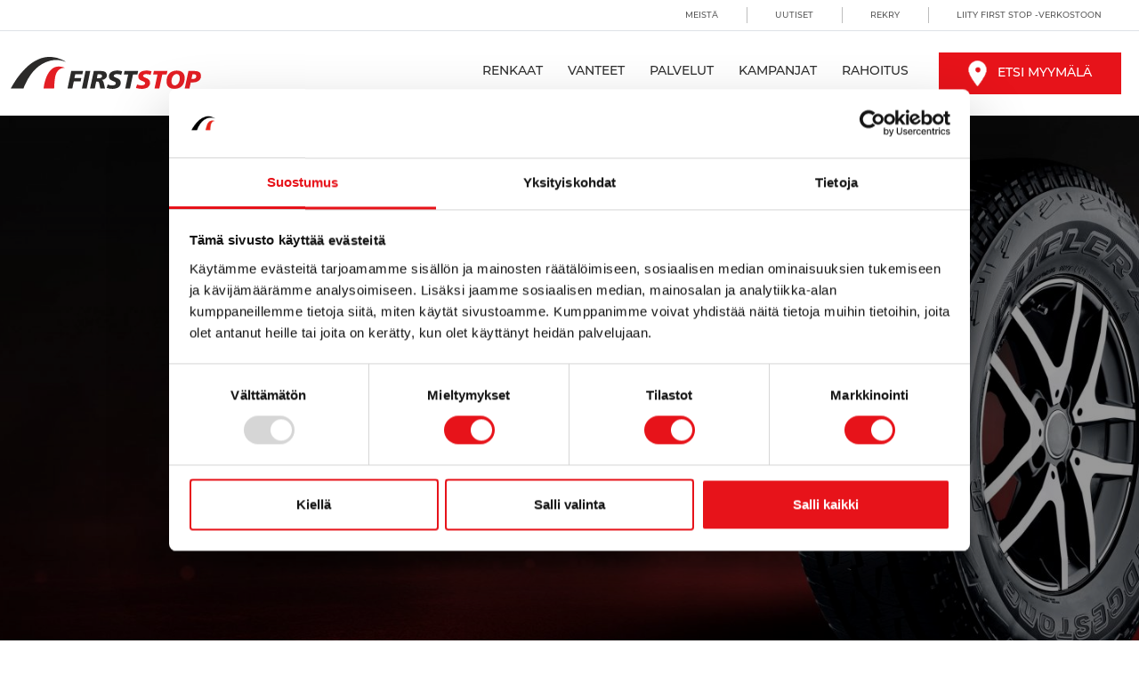

--- FILE ---
content_type: text/html; charset=utf-8
request_url: https://www.firststop.fi/renkaiden-merkit/bridgestone/dueler-at-001
body_size: 9382
content:



<!DOCTYPE html>
<html lang="fi">

<head>

    <link runat="server" rel="icon" href="/favicon.ico" type="image/x-icon">

    
    

<link rel="canonical" href="https://www.firststop.fi/renkaiden-merkit/bridgestone/dueler-at-001" />


        <!-- Google Tag Manager -->
        <script>
(function(w,d,s,l,i){w[l]=w[l]||[];w[l].push({'gtm.start':
        new Date().getTime(),event:'gtm.js'});var f=d.getElementsByTagName(s)[0],
      j=d.createElement(s),dl=l!='dataLayer'?'&l='+l:'';j.async=true;j.src=
      'https://www.googletagmanager.com/gtm.js?id='+i+dl;f.parentNode.insertBefore(j,f);
    })(window,document,'script','dataLayer','GTM-5L8NTLS');</script>
        <!-- End Google Tag Manager -->
    <!-- Google Tag Manager (Silkmoth) -->
    <script>
    (function (w, d, s, l, i) {
            w[l] = w[l] || []; w[l].push({
                'gtm.start':
                    new Date().getTime(), event: 'gtm.js'
            }); var f = d.getElementsByTagName(s)[0],
                j = d.createElement(s), dl = l != 'dataLayer' ? '&l=' + l : ''; j.async = true; j.src =
                    'https://www.googletagmanager.com/gtm.js?id=' + i + dl; f.parentNode.insertBefore(j, f);
        })(window, document, 'script', 'dataLayer', 'GTM-MTD64JQQ');</script>
    <!-- End Google Tag Manager (Silkmoth) -->

    <!-- Facebook Pixel Code -->
    <script>
        !function (f, b, e, v, n, t, s) {
            if (f.fbq) return; n = f.fbq = function () {
                n.callMethod ?
                    n.callMethod.apply(n, arguments) : n.queue.push(arguments)
            };
            if (!f._fbq) f._fbq = n; n.push = n; n.loaded = !0; n.version = '2.0';
            n.queue = []; t = b.createElement(e); t.async = !0;
            t.src = v; s = b.getElementsByTagName(e)[0];
            s.parentNode.insertBefore(t, s)
        }(window, document, 'script',
            'https://connect.facebook.net/en_US/fbevents.js');
        fbq('init', '660362357943920');
        fbq('track', 'PageView');
    </script>
    <noscript>
        <img height="1" width="1" src="https://www.facebook.com/tr?id=660362357943920&ev=PageView&noscript=1" />
    </noscript>
    <!-- End Facebook Pixel Code -->

    

    <meta charset="utf-8">
    <meta name="viewport" content="width=device-width, initial-scale=1, shrink-to-fit=no">
    <meta name="google-site-verification" content="Gf4AK0FE_zL3blQdR0tcH6pcW4F5QDr3qibtPWRt1O4" />

    

        <title>Bridgestone Dueler AT 001 | First Stop</title>
        <meta property="og:title" content="Bridgestone Dueler AT 001 | First Stop">
            <meta name="description" content="Dueler AT 001 Erinomainen ajettava niin maantiell&#228; kuin maastossa sek&#228; haastavissa olosuhteissa." />
        <meta property="og:description" content="Dueler AT 001 Erinomainen ajettava niin maantiell&#228; kuin maastossa sek&#228; haastavissa olosuhteissa.">

    <style>
            @font-face {
                font-family: 'Montserrat';
                src: url('//firststopassets.silkmoth.com/fonts/Montserrat-Bold.ttf') format('truetype');
                font-weight: 700;
                font-style: normal;
                font-display: swap;
            }

            @font-face {
                font-family: 'Montserrat';
                src: url('//firststopassets.silkmoth.com/fonts/Montserrat-Medium.ttf') format('truetype');
                font-weight: 500;
                font-style: normal;
                font-display: swap;
            }

            @font-face {
                font-family: 'Montserrat';
                src: url('//firststopassets.silkmoth.com/fonts/Montserrat-Regular.ttf') format('truetype');
                font-weight: 400;
                font-style: normal;
                font-display: swap;
            }
    </style>

    <link href="https://cdn.jsdelivr.net/npm/bootstrap@5.0.0-beta2/dist/css/bootstrap.min.css" rel="stylesheet" integrity="sha384-BmbxuPwQa2lc/FVzBcNJ7UAyJxM6wuqIj61tLrc4wSX0szH/Ev+nYRRuWlolflfl" crossorigin="anonymous">

    <link href="https://firststopassets.silkmoth.com/css/fs-stylesheet.css" type="text/css" rel="stylesheet"/><link href="/DependencyHandler.axd?s=L3N0eWxlcy9zdHlsZXNoZWV0LmNzczs&amp;t=Css&amp;cdv=2025457315" type="text/css" rel="stylesheet"/>

    <script src="https://kit.fontawesome.com/90e80c571c.js" crossorigin="anonymous"></script>

        <!-- Start of Sleeknote signup and lead generation tool - www.sleeknote.com -->
        <script id="sleeknoteScript" type="text/javascript">
            (function () {
                var sleeknoteScriptTag = document.createElement("script");
                sleeknoteScriptTag.type = "text/javascript";
                sleeknoteScriptTag.charset = "utf-8";
                sleeknoteScriptTag.src = ("//sleeknotecustomerscripts.sleeknote.com/93849.js");
                var s = document.getElementById("sleeknoteScript");
                s.parentNode.insertBefore(sleeknoteScriptTag, s);
            })();
        </script>
        <!-- End of Sleeknote signup and lead generation tool - www.sleeknote.com -->

</head>

<body>

        <!-- Google Tag Manager (noscript) -->
        <noscript><iframe src="https://www.googletagmanager.com/ns.html?id=GTM-5L8NTLS" height="0" width="0" style="display:none;visibility:hidden"></iframe></noscript>
        <!-- End Google Tag Manager (noscript) -->
    <!-- Google Tag Manager (noscript) (Silkmoth) -->
    <noscript>
        <iframe src="https://www.googletagmanager.com/ns.html?id=GTM-MTD64JQQ"
                height="0" width="0" style="display:none;visibility:hidden"></iframe>
    </noscript>
    <!-- End Google Tag Manager (noscript) (Silkmoth) -->

    <header class="text-uppercase">
        <div class="upper border-bottom d-none d-lg-block">
    <div class="container">
        <div class="d-flex justify-content-end">
            <nav class="nav-upper">
                <ul class="list-inline mb-0">
                    <li class="list-inline-item"><a href="/meista">Meistä</a></li>
                    <li class="list-inline-item"><a href="/uutiset">Uutiset</a></li>
                    <li class="list-inline-item"><a href="/rekry">Rekry</a></li>
                    <li class="list-inline-item"><a href="/liity-first-stop-verkostoon">Liity First Stop -verkostoon</a></li>
                </ul>
            </nav>
        </div>
    </div>
</div>

        <div class="container">
            

<div class="lower pt-lg-4 pb-lg-0 pt-4 pb-4 d-block d-lg-flex justify-content-between align-items-center">
    <div class="pb-lg-4">
        <a href="/">
            <img src="//firststopassets.silkmoth.com/images/logo.svg" alt="First Stop logo" class="img-fluid logo" width="214" height="36">
        </a>
    </div>

    <nav class="nav-lower navbar-expand-lg">
        <button class="navbar-toggler" type="button" data-bs-toggle="collapse" data-bs-target="#nav-lower" aria-controls="nav-lower" aria-expanded="false" aria-label="Toggle navigation">
            <i class="fal fa-bars"></i>
        </button>

        <div class="collapse navbar-collapse" id="nav-lower">
            <ul class="navbar-nav list-inline mb-0">
                <li class="list-inline-item d-lg-none d-inline-block"><a href="/myymalat" class="btn btn-primary ms-3">Etsi myymälä</a></li>
                <li class="list-inline-item dropdown pb-lg-4">
                    <a rel="nofollow" class="nav-dropdown dropdown-toggle" href="#" id="navbarDropdownMenuLinkTyres" role="button" data-bs-toggle="dropdown" aria-expanded="false">
                        Renkaat
                    </a>
                    <ul class="dropdown-menu dropdown-menu-lg list-hover dropdown-menu-fw text-none ptm-0" aria-labelledby="navbarDropdownMenuLinkTyres">
                        <li class="px-3 flex-nav">
                            <div class="nav-title">Renkaat</div>
                            <ul class="tyre-list">
                                <li class="nav-text"><a href="/kesarenkaat" class="nav-dropdown-link p-0">Kesärenkaat</a></li>
                                <li class="nav-text"><a href="/talvirenkaat" class="nav-dropdown-link p-0">Talvirenkaat</a></li>
                                <li class="nav-text"><a href="/raskaat-renkaat" class="nav-dropdown-link p-0">Raskaat renkaat</a></li>
                            </ul>
                        </li>
                        <li class="px-3 flex-nav">
                            <div class="nav-title"><a href="/renkaiden-merkit" class="nav-title nav-dropdown-link p-0">Renkaiden merkit</a></div>
                            <ul class="brands-list">
                                <li class="nav-text"><a href="/renkaiden-merkit/bridgestone" class="nav-dropdown-link p-0">Bridgestone</a></li>
                                <li class="nav-text"><a href="/renkaiden-merkit/firestone" class="nav-dropdown-link p-0">Firestone</a></li>
                                <li class="nav-text"><a href="/renkaiden-merkit/nokian-tyres" class="nav-dropdown-link p-0">Nokian</a></li>
                                <li class="nav-text"><a href="/renkaiden-merkit/laufenn" class="nav-dropdown-link p-0">Laufenn</a></li>
                                <li class="nav-text"><a href="/renkaiden-merkit/hankook" class="nav-dropdown-link p-0">Hankook</a></li>
                                <li class="nav-text"><a href="/renkaiden-merkit/falken-tyres" class="nav-dropdown-link p-0">Falken</a></li>
                                <li class="nav-text"><a href="/renkaiden-merkit/triangle" class="nav-dropdown-link p-0">Triangle</a></li>
                                <li class="nav-text"><a href="/renkaiden-merkit/bandag" class="nav-dropdown-link p-0">Bandag</a></li>
                            </ul>
                        </li>
                    </ul>
                </li>
                <li class="list-inline-item pb-lg-4"><a href="/vanteet" class="">Vanteet</a></li>
                <li class="list-inline-item dropdown pb-lg-4">
                    <a rel="nofollow" class="nav-dropdown dropdown-toggle" href="#" id="navbarDropdownMenuLinkServices" role="button" data-bs-toggle="dropdown" aria-expanded="false">
                        Palvelut
                    </a>
                    <ul class="dropdown-menu dropdown-menu-lg list-hover dropdown-menu-fw text-none ptm-0" aria-labelledby="navbarDropdownMenuLinkServices">
                        <li class="px-3 flex-nav">
                            <div class="nav-title"><a href="/rengaspalvelut" class="nav-title nav-dropdown-link p-0">Rengaspalvelut</a></div>
                            <ul class="service-list p-0">
                                <li class="nav-text"><a href="/rengaspalvelut/tpms" class="nav-dropdown-link p-0">TPMS</a></li>
                                <li class="nav-text"><a href="/rengaspalvelut/raskas-kalusto" class="nav-dropdown-link p-0">Raskas kalusto</a></li>
                                <li class="nav-text"><a href="/rengaspalvelut/rengashotelli" class="nav-dropdown-link p-0">Rengashotelli</a></li>
                                <li class="nav-text"><a href="/rengaspalvelut/renkaanvaihto" class="nav-dropdown-link p-0">Renkaanvaihto</a></li>
                                <li class="nav-text"><a href="/rengaspalvelut/renkaiden-tasapainotus" class="nav-dropdown-link p-0">Renkaiden tasapainotus</a></li>
                                <li class="nav-text"><a href="/rengaspalvelut/ilmanpaineet" class="nav-dropdown-link p-0">Ilmanpaineet</a></li>
                                <li class="nav-text"><a href="/rengaspalvelut/agri-ja-tyokoneet" class="nav-dropdown-link p-0">Agri ja työkoneet</a></li>
                                <li class="nav-text"><a href="/rengaspalvelut/vanne-ja-rengaspesu" class="nav-dropdown-link p-0">Vanne- ja rengaspesu</a></li>
                                <li class="nav-text"><a href="/rengaspalvelut/renkaiden-asennus-vanteelle" class="nav-dropdown-link p-0">Renkaiden asennus vanteelle</a></li>
                                <li class="nav-text"><a href="/rengaspalvelut/renkaan-suuntaus-aurauskulmien-saato" class="nav-dropdown-link p-0">Renkaan suuntaus / aurauskulmien säätö</a></li>
                                <li class="nav-text"><a href="/rengaspalvelut/renkaan-paikkaus" class="nav-dropdown-link p-0">Renkaan paikkaus</a></li>
                            </ul>
                        </li>
                        <li class="px-3 flex-nav">
                            <div class="nav-title"><a href="/huoltopalvelut" class="nav-title nav-dropdown-link p-0">Huoltopalvelut</a></div>
                            <ul class="service-list p-0">
                                <li class="nav-text"><a href="/huoltopalvelut/ilmastointijarjestelman-korjaus" class="nav-dropdown-link p-0">Ilmastointijärjestelmän korjaus</a></li>
                                <li class="nav-text"><a href="/huoltopalvelut/rahoitus" class="nav-dropdown-link p-0">Rahoitus</a></li>
                                <li class="nav-text"><a href="/huoltopalvelut/huoltosuunnitelma" class="nav-dropdown-link p-0">Huoltosuunnitelma</a></li>
                                <li class="nav-text"><a href="/huoltopalvelut/ilmastointi" class="nav-dropdown-link p-0">Ilmastointi</a></li>
                                <li class="nav-text"><a href="/huoltopalvelut/elektroniikan-diagnostiikka" class="nav-dropdown-link p-0">Elektroniikan diagnostiikka</a></li>
                                <li class="nav-text"><a href="/huoltopalvelut/jakohihnan-vaihto" class="nav-dropdown-link p-0">Jakohihnan vaihto</a></li>
                                <li class="nav-text"><a href="/huoltopalvelut/tuulilasin-pyyhkijansulat" class="nav-dropdown-link p-0">Tuulilasin pyyhkijänsulat</a></li>
                                <li class="nav-text"><a href="/huoltopalvelut/jarrupalat" class="nav-dropdown-link p-0">Jarrupalat</a></li>
                                <li class="nav-text"><a href="/huoltopalvelut/iskunvaimentimet" class="nav-dropdown-link p-0">Iskunvaimentimet</a></li>
                                <li class="nav-text"><a href="/huoltopalvelut/adblue" class="nav-dropdown-link p-0">AdBlue</a></li>
                                <li class="nav-text"><a href="/huoltopalvelut/akku" class="nav-dropdown-link p-0">Akku</a></li>
                                <li class="nav-text"><a href="/huoltopalvelut/sahkolataus" class="nav-dropdown-link p-0">Sähkölataus</a></li>
                                <li class="nav-text"><a href="/huoltopalvelut/jaahdytysneste" class="nav-dropdown-link p-0">Jäähdytysneste</a></li>
                                <li class="nav-text"><a href="/huoltopalvelut/pakoputkisto" class="nav-dropdown-link p-0">Pakoputkisto</a></li>
                                <li class="nav-text"><a href="/huoltopalvelut/ajovalojen-puhdistaminen" class="nav-dropdown-link p-0">Ajovalojen puhdistaminen</a></li>
                                <li class="nav-text"><a href="/huoltopalvelut/tuulilasin-vaihto" class="nav-dropdown-link p-0">Tuulilasin vaihto</a></li>
                                <li class="nav-text"><a href="/huoltopalvelut/autohuolto" class="nav-dropdown-link p-0">Autohuolto</a></li>
                                <li class="nav-text"><a href="/huoltopalvelut/moottorihuolto" class="nav-dropdown-link p-0">Moottorihuolto</a></li>
                                <li class="nav-text"><a href="/huoltopalvelut/katsastushuolto" class="nav-dropdown-link p-0">Katsastushuolto</a></li>
                                <li class="nav-text"><a href="/huoltopalvelut/huoltotarkistus" class="nav-dropdown-link p-0">Huoltotarkistus</a></li>
                                <li class="nav-text"><a href="/huoltopalvelut/oljynvaihto" class="nav-dropdown-link p-0">Öljynvaihto</a></li>
                                <li class="nav-text"><a href="/huoltopalvelut/nelipyorasuuntaus" class="nav-dropdown-link p-0">Nelipyöräsuuntaus</a></li>
                            </ul>
                        </li>
                    </ul>
                </li>
                <li class="list-inline-item pb-lg-4"><a href="/kampanjat" class="">Kampanjat</a></li>
                <li class="list-inline-item pb-lg-4"><a href="/rahoitus" class="">Rahoitus</a></li>
                <li class="list-inline-item d-lg-inline-block d-none pb-lg-4">
                    <a href="/myymalat" class="btn btn-primary ms-3">
                        <picture class=me-2>
    <source type="image/webp" srcset="//firststopassets.silkmoth.com/Images/icon-mappoint-white.webp?mode=pad&amp;width=21&amp;height=29&amp;format=webp" />
    <img  class="img-fluid" src="//firststopassets.silkmoth.com/Images/icon-mappoint-white.png?mode=pad&amp;width=21&amp;height=29" width="21" height="29" alt="Etsi myym&#228;l&#228;si"  />
</picture>
                        Etsi myymälä
                    </a>
                </li>
                <li class="list-inline-item d-lg-none"><a href="/meista" class="">Meistä</a></li>
                <li class="list-inline-item d-lg-none"><a href="/uutiset" class="">Uutiset</a></li>
                <li class="list-inline-item d-lg-none"><a href="/rekry" class="">Rekry</a></li>
                <li class="list-inline-item d-lg-none"><a href="/liity-first-stop-verkostoon" class="">Liity First Stop -verkostoon</a></li>
            </ul>
        </div>
    </nav>
</div>
        </div>
    </header>

    <main>
        




<section class="pb-5">
        <div class="hero-section-3 header-section overlay" style="background-image: url('/media/g0aaujuy/bridgestone-dueler-at-001-bg.jpg?anchor=center&amp;mode=crop&amp;rnd=133390923571770000')">
            <div class="media-wrapper-3 d-flex align-items-center justify-content-center alt">

                    <div class="d-inline-block">
                        <h1 class="d-block text-center hero-title hero-title-alt mb-0">
                            Bridgestone Dueler AT 001
                        </h1>
                    </div>
            </div>
        </div>
</section>

<section class="content">
    <div class="container container-sml">
        
    <div class="umb-grid">
                <div class="grid-section">
    <div >
            <div class="container">
        <div class="row clearfix">
            <div class="col-md-12 column">
                <div >
                            
    
<h2 style="text-align: left;">Dueler AT 001</h2>
<p>Erinomainen ajettava niin maantiellä kuin maastossa sekä haastavissa olosuhteissa.</p>


                </div>
            </div>        </div>
            </div>
    </div>
    <div class="pt-5">
            <div class="container">
        <div class="row clearfix">
            <div class="col-md-6 column">
                <div class="order-lg-1 order-2">
                            
    
<h2 style="text-align: left;">Suorituskykyä, johon voit luottaa</h2>
<p>Bridgestonen Dueler 4×4- ja SUV-valikoimien renkailla sinä valitset oman tiesi. Renkaat on kehitetty toimimaan luotettavasti vaativissa olosuhteissa ja hankalissa maastoissa. Silti ne ovat ajomukavuudeltaan miellyttävät myös maantiellä.</p>


                </div>
            </div>            <div class="col-md-6 column">
                <div class="order-lg-2 order-1">
                            
    
    <img class="img-fluid" src="/media/pb2naq1a/bridgestone-dueler-at-001.png" alt="Bridgestone Dueler AT 001 Image">


                </div>
            </div>        </div>
            </div>
    </div>
    <div class="pt-5">
            <div class="container">
        <div class="row clearfix">
            <div class="col-md-6 column">
                <div >
                            
    
    <img class="img-fluid" src="/media/eyudecua/bridgestone-dueler-at-001-image-2.png" alt="Bridgestone Dueler AT 001 Image 2">


                </div>
            </div>            <div class="col-md-6 column">
                <div >
                            
    
<p>Renkaat toimivat hyvin kaikilla alustoilla. Uuden pintakuvion ansiosta pito on jopa parempi kuin aiemmissa vastaavissa rengasmalleissa, samoin kuin jarrutusominaisuudet lumella ja mudassa.</p>
<p>Kulutuspinnan kumiseos, pintakuvion palojen muotoilu, uritus ja rivat sekä renkaan vahvikemateriaalit on suunniteltu kaikkiin olosuhteisiin. Siksi Bridgestonen Dueler 4×4- ja SUV-valikoimien rankaat ovat ensiluokkaiset ajettavat niin maastossa kuin maantiellä.</p>


                </div>
            </div>        </div>
            </div>
    </div>
    <div class="pt-5">
            <div class="container">
        <div class="row clearfix">
            <div class="col-md-6 column">
                <div class="order-lg-1 order-2">
                            
    
<p>Sinun ei tarvitse tehdä kompromisseja, vaan voit ajaa kaikissa sääolosuhteissa ja pitkin niitä reittejä, joita haluat.</p>


                </div>
            </div>            <div class="col-md-6 column">
                <div class="order-lg-2 order-1">
                            
    
    <img class="img-fluid" src="/media/g4lk213y/bridgestone-dueler-at-001-image-3.png" alt="Bridgestone Dueler AT 001 Image 3">


                </div>
            </div>        </div>
            </div>
    </div>
                </div>
    </div>




        <div class="pt-4 text-center">
            <h3><strong>Vieraile lähimmässä First Stop Shopissasi saadaksesi ammattiapua napsauttamalla alla olevaa linkkiä:</strong></h3>
            <div><a href="/myymalat" class="btn btn-primary text-uppercase">Etsi myymäläsi</a></div>
        </div>
    </div>
</section>



        <section class="pt-5">
            <ul class="list-inline social-list d-flex justify-content-center">
                <li class="list-inline-item">
                    <a rel="nofollow" href="https://www.facebook.com/FirstStopSuomi" target="_blank" class="text-white"><i class="fab fa-facebook-f" aria-hidden="true"></i></a>
                </li>

                <li class="list-inline-item">
                    <a rel="nofollow" href="https://www.instagram.com/firststopsuomi/" target="_blank" class="text-white"><i class="fab fa-instagram" aria-hidden="true"></i></a>
                </li>
            </ul>

            <section class="pb-lg-0 pb-5">
                <div id="back-to-top">
                    <a rel="nofollow" class="top-btn">
                        Takaisin alkuun <i class="fal fa-long-arrow-up ms-1 color-primary"></i>
                    </a>
                </div>
            </section>
        </section>

    </main>

    <footer class="py-5">
    <div class="container container-sml">
        <div class="layout-footer">
            <div class="row">
                <div class="col-lg-4 col-12">
                    <svg id="logo-footer" class="mb-5" xmlns="http://www.w3.org/2000/svg" viewBox="0 0 150.08 25.28" width="235" height="40"><title>First Stop</title><g><path class="primary" d="M25.89,25H34.2c.11-3,.41-8.65,1.35-11.19,1.05-2.82,3-4.82,6-5.14.55-.06,1.08,0,1.55,0-.19,0-1.23-.43-1.59-.53a11,11,0,0,0-5.88-.29C29.25,9.49,26.45,19,25.89,25Z"></path><path class="primary" d="M130.28,10.81c-4.37.34-6.75,2.89-7.29,7.11-.62,5,2,7.59,6.91,7.25,4.31-.29,6.74-3,7.25-7.13C137.75,13.16,135.13,10.43,130.28,10.81Zm3.07,6.78c-.25,2.19-1.27,4.15-3,4.69-2.54.79-3.82-1.19-3.49-3.93.25-2.18,1.3-4.13,3.05-4.67C132.61,12.86,133.62,15.19,133.34,17.6ZM137.23,25h3.72L142,20.16c2.2,0,4.13,0,5.77-1a4.8,4.8,0,0,0,2.29-4.45c-.05-2.15-1.33-3.09-3.28-3.45a49.28,49.28,0,0,0-6.58-.19Zm6.12-11.29c1.73-.11,3.44,0,2.93,2.17-.36,1.52-2,1.59-3.71,1.58Zm-43.69,8-.9,2.83c2.67.64,4.82,1.08,7.63.26a4.41,4.41,0,0,0,3.4-5.26c-.52-2.66-3.71-2.83-4.92-3.85a1,1,0,0,1-.19-1.46,2.43,2.43,0,0,1,1.62-.62,8.63,8.63,0,0,1,3.94.59l.88-2.8c-2.46-.92-8.28-1.31-10,1.92a4.38,4.38,0,0,0-.19,3.64c1.06,2.15,4.86,2,5.07,3.69.25,2-3.2,1.92-4.69,1.61A10.94,10.94,0,0,1,99.66,21.74Zm12.67-7.91,3.45,0L113.41,25h3.76l2.4-11.18H123l.63-2.76H112.91Z"></path><path class="secondary" d="M62.51,25h3.76c.37-1.84.76-3.68,1.09-5.53,1.95,0,2.11-.07,2.49,1.72.25,1.18.57,2.61.76,3.8h3.74c-.19-1.19-.58-2.58-.86-3.78a5.85,5.85,0,0,0-.93-2.52c-.31-.34-.38-.28-.74-.53a4.47,4.47,0,0,0,3.52-1.83A3.75,3.75,0,0,0,75,12.26c-1-1-2.46-1.11-4.17-1.15-1.31,0-5.3-.08-5.3-.08Zm6-11.3c1.51,0,3.94-.27,3.42,1.84-.36,1.47-2.46,1.28-4,1.29Zm8,8-.9,2.83c2.67.64,4.82,1.08,7.63.26,2.14-.63,4-2.41,3.41-5.26-.52-2.66-3.71-2.83-4.92-3.85a1,1,0,0,1-.19-1.46,2.43,2.43,0,0,1,1.61-.62,8.65,8.65,0,0,1,3.94.59l.88-2.8c-2.46-.92-8.29-1.31-10,1.92A4.38,4.38,0,0,0,77.8,17c1.06,2.15,4.86,2,5.07,3.69.25,2-3.2,1.92-4.69,1.61A10.69,10.69,0,0,1,76.53,21.74ZM44.75,25h3.79c.15-.92.38-1.93.58-2.86l.6-2.75h5.38l.53-2.65H50.18l.68-3,5.63-.07.56-2.6H47.69ZM89.2,13.83l3.45,0L90.29,25h3.76l2.4-11.18H99.9l.63-2.76H89.78ZM56.08,25l3.78,0,2.88-14H59Z"></path><path class="secondary" d="M0,25H9.93c.32-.6.72-1.86,1-2.54a45.88,45.88,0,0,1,5.24-9.11A36.34,36.34,0,0,1,19.06,10,25.77,25.77,0,0,1,31,3a19.94,19.94,0,0,1,9.53,0c1,.26,2,.75,3,1a15.23,15.23,0,0,0-3.09-1.81A22.77,22.77,0,0,0,29.24,0c-7,.42-13.5,4.71-17.88,9.25L8.12,12.78c-1,1.19-3.07,3.87-3.89,5.15-1,1.57-1.59,2.36-2.65,4.18A23.81,23.81,0,0,0,0,25Z"></path></g></svg>
                </div>

                <div class="col-lg-4 col-6">
                    <h4 class="footer-title">Palvelut</h4>
                    <ul class="list-unstyled p-0">
                        <li class="footer-text"><a class="footer-text" href="/rengaspalvelut">Rengaspalvelut</a></li>
                        <li class="footer-text"><a class="footer-text" href="/huoltopalvelut">Huoltopalvelut</a></li>
                    </ul>
                </div>

                <div class="col-lg-4 col-6">
                    <h4 class="footer-title">Hyödyllistä tietoa</h4>
                    <ul class="list-unstyled">
                        <li class="footer-text"><a class="footer-text" href="/meista">Meistä</a></li>
                        <li class="footer-text"><a class="footer-text" href="/uutiset">Uutiset</a></li>
                        <li class="footer-text"><a class="footer-text" href="/rekry">Rekry</a></li>
                        <li class="footer-text"><a class="footer-text" href="/liity-first-stop-verkostoon">Liity First Stop -verkostoon</a></li>
                        <li class="footer-text"><a rel="nofollow" class="footer-text" href="https://admin.tyresonmywebsite.co.uk" target="_blank">First Stop Partner Login</a></li>
                    </ul>
                </div>

            </div>
        </div>
    </div>
</footer>

<div class="legal py-4">
    <div class="container container-sml">
        <div class="d-flex align-items-center justify-content-between">
            <span>&copy;2026 Copyright FirstStop Europe NV</span>

            <ul class="list-inline mb-0">
                <li class="list-inline-item">
                    <a href="/rekisteri-ja-tietosuojaseloste">Rekisteri- ja tietosuojaseloste</a>
                </li>

                <li class="list-inline-item">
                    <a href="/evasteasetukset">Hallitse evästeasetuksia</a>
                </li>

                <li class="list-inline-item">
                    <a href="/henkilotietojen-kasittelykaytanto">Henkilötietojen käsittelykäytäntö</a>
                </li>
            </ul>
        </div>
    </div>
</div>

    <script src="https://cdn.jsdelivr.net/npm/bootstrap@5.0.0-beta2/dist/js/bootstrap.bundle.min.js" integrity="sha384-b5kHyXgcpbZJO/tY9Ul7kGkf1S0CWuKcCD38l8YkeH8z8QjE0GmW1gYU5S9FOnJ0" crossorigin="anonymous"></script>

    <script src="https://firststopassets.silkmoth.com/Scripts/jquery-3.5.1.min.js" type="text/javascript"></script><script src="https://firststopassets.silkmoth.com/Scripts/functions.js" type="text/javascript"></script><script src="/DependencyHandler.axd?s=L1NjcmlwdHMvZHJvcGRvd24tdG9nZ2xlLmpzOw&amp;t=Javascript&amp;cdv=2025457315" type="text/javascript"></script>

    
    <script type="application/ld+json"> {
"@context": "http://schema.org",
"@type": "Organization",
"name": "First Stop",
"url": "https://www.firststop.fi",
"legalName": "First Stop EUROPE NV",
"telephone": "020 793 6212",
"email": "contact.fi@firststop.eu",
"sameAs": [ "https://www.facebook.com/FirstStopSuomi","https://www.instagram.com/firststopsuomi/"]
,
"address": { 
"@type": "PostalAddress",
"streetAddress":  "First Stop FI, Valokaari 8, 00750, Helsinki",
"addressLocality": "Helsinki",
"addressRegion": "Helsinki",
"postalCode": "00750",
"addressCountry":"FI"
}
,
"logo": { 
"@type": "ImageObject",
"url": "https://firststopassets.silkmoth.com/Images/itemprop-logo.jpg"
}
,
"brand": 
{
"@type": "Brand",
"name": "Dueler AT 001"
}

} </script>



        <script type="text/javascript">
            (function (e, t, o, n, p, r, i) { e.visitorGlobalObjectAlias = n; e[e.visitorGlobalObjectAlias] = e[e.visitorGlobalObjectAlias] || function () { (e[e.visitorGlobalObjectAlias].q = e[e.visitorGlobalObjectAlias].q || []).push(arguments) }; e[e.visitorGlobalObjectAlias].l = (new Date).getTime(); r = t.createElement("script"); r.src = o; r.async = true; i = t.getElementsByTagName("script")[0]; i.parentNode.insertBefore(r, i) })(window, document, "https://diffuser-cdn.app-us1.com/diffuser/diffuser.js", "vgo");
            vgo('setAccount', '226266113');
            vgo('setTrackByDefault', true);
            vgo('process');
        </script>

</body>

</html>

--- FILE ---
content_type: text/css
request_url: https://www.firststop.fi/DependencyHandler.axd?s=L3N0eWxlcy9zdHlsZXNoZWV0LmNzczs&t=Css&cdv=2025457315
body_size: 1236
content:

.form-switch{padding-left:0 !important;}.form-check .form-check-input{float:none;margin-left:0;background-image:url("data:image/svg+xml,%3csvg xmlns='http://www.w3.org/2000/svg' viewBox='-4 -4 8 8'%3e%3ccircle r='3' fill='%23fff'/%3e%3c/svg%3e");}.form-switch .form-check-input:focus{background-image:url("data:image/svg+xml,%3csvg xmlns='http://www.w3.org/2000/svg' viewBox='-4 -4 8 8'%3e%3ccircle r='3' fill='%23fff'/%3e%3c/svg%3e");}.form-check-input:focus{border-color:#ffffff;outline:0;box-shadow:0;}.form-check-input{background-color:#ed1c24;}.form-check-input:checked{background-color:#ed1c24;border-color:#ed1c24;}.text-left{text-align:left !important;}.form-group{margin-bottom:1rem;}a:not([href]){color:inherit;text-decoration:none;}.list-hover{flex-wrap:wrap;margin:0 -12px;}.list-hover.show{display:flex;}.flex-nav{flex-basis:50%;}@media (max-width:500px){.nav-title{padding-top:18px !important;}}@media (max-width:500px){.flex-nav{flex-basis:100%;}}.nav-title{font-size:14px !important;font-weight:700 !important;padding-bottom:18px !important;}.nav-text{font-size:14px !important;font-weight:400 !important;margin:5px 0;}.nav-dropdown-link:hover{color:#ed1c24;border-bottom:0px solid #ffffff;}.text-none{text-transform:none;}.dropdown-menu.dropdown-menu-lg{min-width:50rem;border-top:thick solid #ed1c24;border-left:solid 1px #ccc;border-right:solid 1px #ccc;border-bottom:solid 1px #ccc;}.nav-lower ul li .nav-dropdown::after{display:block;background-color:#ffffff !important;width:100%;height:0px !important;position:absolute;bottom:0;left:0;right:0;transition:all .0s ease-out;transform:translateY(0%);}@media (max-width:500px){.dropdown-menu.dropdown-menu-lg{border-top:none;border-bottom:none;border-left:none;border-right:none;}}@media (max-width:500px){.ptm-0{padding-top:0px !important;}}.dropdown-menu{border:none;padding:2rem;opacity:0;}.dropdown-menu.show{opacity:1;}.dropdown-menu-fw{left:0;right:0;}.dropdown{position:static !important;}.dropdown-toggle{position:static !important;}.dropdown-toggle::after{color:#ffffff;}.brands-list{columns:2;list-style-type:none;padding-left:0;padding-top:0 !important;}.service-list{columns:2;list-style-type:none;}.tyre-list{list-style-type:none;padding-left:0;padding-top:0 !important;}@media (max-width:991px){.navbar-nav .dropdown-menu.show{position:static !important;transform:none !important;}}@media (min-width:992px){.navbar-nav.dropdown-menu{-webkit-transition:all .2s ease-in-out;transition:all .2s ease-in-out;transition-property:opacity,transform,-webkit-transform;transform:translate3d(-50%,0px,0px);}.navbar-nav.dropdown-menu.showing{display:flex;}}@media (max-width:991px){.dropdown-menu{padding:1rem 0;}.dropdown-menu.dropdown-menu-lg{min-width:0;}.list-hover-item{width:100%;}}main{margin-left:auto !important;margin-right:auto !important;width:100% !important;}.form-control-fi{display:block;width:100%;padding:.375rem .75rem;font-size:1rem;font-weight:400;height:calc(1.5em + .75rem + 2px);line-height:1.5;color:#495057;background-color:#fff;background-clip:padding-box;border:1px solid #ced4da;-moz-appearance:none;border-radius:.25rem;transition:border-color .15s ease-in-out,box-shadow .15s ease-in-out;}a,.color-primary{text-decoration:none !important;}header .lower li a:not(.btn,.nav-dropdown-link),header .nav-upper li a{text-decoration:none !important;}header .lower li a:not(.btn,.nav-dropdown-link):hover,header .nav-upper li a:hover{text-decoration:none !important;}.hero-section.header-section .hero-title{font-size:28px;word-break:break-word;}.hero-section .media-wrapper.alt-no-title{padding:76.5px;}@media (max-width:500px){.hero-section .media-wrapper.alt{padding:50px;}}@media (max-width:500px){.hero-section .media-wrapper.alt-no-title{padding:50px;}}@media (max-width:500px){.hero-section.header-section .hero-title{font-size:25px;}}.hero-section-2.header-section .hero-title{font-size:28px !important;word-break:break-word !important;}.hero-section-3{height:706px !important;}.hero-section-3 .media-wrapper-3{max-width:1903px !important;height:706px !important;}footer{background-color:#3a3e3d;}.legal{background-color:#3a3e3d !important;}.legal,.legal a{color:#949494 !important;}.legal a:hover{text-decoration:underline;}@media (min-width:501px){#map{display:block !important;}}@media (min-width:501px){.centre-list{display:block !important;}}.content{font-size:16px !important;}@media (max-width:500px){.widget-bg{background-image:none;background-color:#999999 !important;}}@media (min-width:501px){.widget-bg{background-image:url("//firststopassets.silkmoth.com/Images/bg-garage-tyre-web.webp") }}@media (min-width:992px){.text-lg-right{text-align:right !important;}}.btn-branch-result{font-size:13px;font-weight:700;}.footer-text{text-decoration:none !important;}.fw-300{font-weight:300 !important;}.fw-500{font-weight:500 !important;}.fi-border{border:2px solid #ed1c24;}.fi-color{color:#ed1c24;}.fi-padding{padding-left:28px;padding-right:28px;}@media (min-width:501px){.fi-alignment{text-align:left !important;}}@media (max-width:500px){.fi-alignment{text-align:center !important;}}.order-1{order:1 !important;}.order-2{order:2 !important;}.order-3{order:3 !important;}.order-4{order:4 !important;}.order-5{order:5 !important;}.order-6{order:6 !important;}.order-7{order:7 !important;}.order-8{order:8 !important;}.order-9{order:9 !important;}.order-10{order:10 !important;}.order-11{order:11 !important;}.order-12{order:12 !important;}.order-13{order:13 !important;}.order-14{order:14 !important;}.order-15{order:15 !important;}.order-16{order:16 !important;}.order-17{order:17 !important;}.order-18{order:18 !important;}.order-19{order:19 !important;}.order-20{order:20 !important;}.order-21{order:21 !important;}.order-22{order:22 !important;}.order-23{order:23 !important;}.order-24{order:24 !important;}.order-25{order:25 !important;}.order-26{order:26 !important;}.order-27{order:27 !important;}.order-28{order:28 !important;}.order-29{order:29 !important;}.order-30{order:30 !important;}.tab-m-height{min-height:154px;}.popup{position:fixed;transform:translate(-50%,-50%);padding:15px;border:1px solid #000000;background-color:#ffffff;left:50%;top:50%;z-index:1000;}.popup button{display:block;margin:0 0 0px auto;background-color:transparent;font-size:30px;color:#e7131a;border:none;outline:none;cursor:pointer;}.magazine-dimensions{width:800px !important;height:481px !important;}


--- FILE ---
content_type: text/javascript; charset=utf-8
request_url: https://sleeknotecustomerscripts.sleeknote.com/93849.js
body_size: 1860
content:
(function(n,t,i,r){function f(t){clearTimeout(s);n[i].CustomerId=93849;n[i].DripAccountId=0;n[i].SleeknotePiwikSiteId=0;n[i].HideSleeknoteBadge=!1;n[i].SleeknoteGoals=[];n[i].DomainLimits={};n[i].CustomInitSettings={};n[i].SleekNotes=[{CampaignId:"8c53480d-3675-4c51-b2ad-284e2fe66822",SplitTestId:"",campaignName:"SE - Sign up nyhedsbrev fallback",campaignType:"multistep",integrationName:"active-campaign",Version:5,placement:[0,0],BoxAndBarAlignment:[9,10],SleeknoteType:"newsletter",SleeknoteId:"8c53480d-3675-4c51-b2ad-284e2fe66822",CustomerId:"93849",steps:[{"Form--1":{name:"Form--1",type:"form",alternativeTypes:"form,email,pure",attach:"left",rotate:"bottom",distanceFromEdge:10,teaser:"Teaser--1",success:"Success--1"},"Teaser--1":{name:"Teaser--1",type:"teaser",alternativeTypes:"teaser",attach:"left",rotate:"bottom",distanceFromEdge:10,form:"Form--1"},"Success--1":{name:"Success--1",type:"success",alternativeTypes:"success",attach:"left",rotate:"bottom",distanceFromEdge:10}},{"Form--1":{name:"Form--1",type:"form",alternativeTypes:"form,email,pure",attach:"left",rotate:"bottom",distanceFromEdge:10,relativeWidth:100,teaser:"Teaser--1",success:"Success--1"},"Teaser--1":{name:"Teaser--1",type:"teaser",alternativeTypes:"teaser",attach:"left",rotate:"bottom",distanceFromEdge:10,relativeWidth:82.65917602996254,form:"Form--1"},"Success--1":{name:"Success--1",type:"success",alternativeTypes:"success",attach:"left",rotate:"bottom",distanceFromEdge:10,relativeWidth:100}}],rules:{display:[1,2],showCount:4,visited:{triggers:!0,targeting:!0,options:!0},triggers:[{type:1,value:5}],groups:[{groupAnd:!0,conditionAnd:!0,conditions:[{type:2,matchType:"exclude",value:'{"value":true,"extraParam":"SNSubscribed=true"}',id:"91966161"},{type:7,matchType:"exclude",value:'{"utm_source":[{"matchType":"contains","value":"Activecampaign"}]}',id:"13643493"}]},{groupAnd:!0,conditionAnd:!1,conditions:[]}]},hasGeo:!1,Hostname:"www.firststop.se",smarts:[[],[]],summaryId:"0cfbce42-3ec7-406e-a9ee-63bd44222198",advOptions:[],locale:"sv",timeZone:"Europe/Stockholm",targeting:{root:{children:{},relationOperator:"AND",visibility:"include",id:"Root"},targetAll:!0,doNotUse:!1},formElements:{"214":{attrs:{type:"hidden"},value:"Yes"},name:{step:"Form--1"},email:{step:"Form--1"},checkbox:{step:"Form--1"},"select-2":{step:"Form--1"}},images:{"https://sleeknotestaticcontent.sleeknote.com/campaignassets/93849/638168119822783575.jpg":["jpg","webp","avif"],"https://sleeknotestaticcontent.sleeknote.com/campaignassets/93849/638168122299411906.png":["png"],"https://sleeknotestaticcontent.sleeknote.com/campaignassets/93849/638168125347190822.png":["png"],"https://sleeknotestaticcontent.sleeknote.com/campaignassets/93849/638168121637043065.png":["png"],"https://sleeknotestaticcontent.sleeknote.com/campaignassets/93849/638168122830042370.png":["png"],"https://sleeknotestaticcontent.sleeknote.com/campaignassets/93849/638168123833739358.png":["png"],"https://sleeknotestaticcontent.sleeknote.com/campaignassets/93849/638173173044607235.png":["png"],"https://sleeknotestaticcontent.sleeknote.com/campaignassets/93849/universal-teaser-close.svg":["svg"]},sub:[],dynamicCouponCodes:[],SleekNoteDesktopURL:"//sleeknotestaticcontent.sleeknote.com/editorv2/desktoptoggler/8c53480d-3675-4c51-b2ad-284e2fe66822.html",SleekNoteDesktopTeaserURL:"//sleeknotestaticcontent.sleeknote.com/editorv2/desktopteaser/8c53480d-3675-4c51-b2ad-284e2fe66822.html",SleekNoteMobileURL:"//sleeknotestaticcontent.sleeknote.com/editorv2/mobiletoggler/8c53480d-3675-4c51-b2ad-284e2fe66822.html",SleekNoteMobileTeaserURL:"//sleeknotestaticcontent.sleeknote.com/editorv2/mobileteaser/8c53480d-3675-4c51-b2ad-284e2fe66822.html"},{CampaignId:"f9ecd5f4-67b4-439a-b00a-63ea17232e2b",SplitTestId:"",campaignName:"DK - Sign up nyhedsbrev fallback",campaignType:"multistep",integrationName:"active-campaign",Version:5,placement:[0,0],BoxAndBarAlignment:[9,10],SleeknoteType:"newsletter",SleeknoteId:"f9ecd5f4-67b4-439a-b00a-63ea17232e2b",CustomerId:"93849",steps:[{"Form--1":{name:"Form--1",type:"form",alternativeTypes:"form,email,pure",attach:"left",rotate:"bottom",distanceFromEdge:10,teaser:"Teaser--1",success:"Success--1"},"Teaser--1":{name:"Teaser--1",type:"teaser",alternativeTypes:"teaser",attach:"left",rotate:"bottom",distanceFromEdge:10,form:"Form--1"},"Success--1":{name:"Success--1",type:"success",alternativeTypes:"success",attach:"left",rotate:"bottom",distanceFromEdge:10}},{"Form--1":{name:"Form--1",type:"form",alternativeTypes:"form,email,pure",attach:"left",rotate:"bottom",distanceFromEdge:10,relativeWidth:100,teaser:"Teaser--1",success:"Success--1"},"Teaser--1":{name:"Teaser--1",type:"teaser",alternativeTypes:"teaser",attach:"left",rotate:"bottom",distanceFromEdge:10,relativeWidth:82.65917602996254,form:"Form--1"},"Success--1":{name:"Success--1",type:"success",alternativeTypes:"success",attach:"left",rotate:"bottom",distanceFromEdge:10,relativeWidth:100}}],rules:{display:[1,2],showCount:4,visited:{triggers:!0,targeting:!0,options:!0},triggers:[{type:1,value:5}],groups:[{groupAnd:!0,conditionAnd:!0,conditions:[{type:2,matchType:"exclude",value:!0}]},{groupAnd:!0,conditionAnd:!1,conditions:[]}]},hasGeo:!1,Hostname:"www.firststop.dk",smarts:[[],[]],summaryId:"5d155595-c995-4153-b486-702ed5aaa498",advOptions:[],locale:"da",timeZone:"Europe/Copenhagen",targeting:{root:{children:{},relationOperator:"AND",visibility:"include",id:"Root"},targetAll:!0,doNotUse:!1},formElements:{"215":{attrs:{type:"hidden"},value:"Yes"},name:{step:"Form--1"},email:{step:"Form--1"},checkbox:{step:"Form--1"},"select-1":{step:"Form--1"}},images:{"https://sleeknotestaticcontent.sleeknote.com/campaignassets/93849/638168123833739358.png":["png"],"https://sleeknotestaticcontent.sleeknote.com/campaignassets/93849/638168119822783575.jpg":["jpg","webp","avif"],"https://sleeknotestaticcontent.sleeknote.com/campaignassets/93849/638168121637043065.png":["png"],"https://sleeknotestaticcontent.sleeknote.com/campaignassets/93849/638168122830042370.png":["png"],"https://sleeknotestaticcontent.sleeknote.com/campaignassets/93849/638168125347190822.png":["png"],"https://sleeknotestaticcontent.sleeknote.com/campaignassets/93849/638168122299411906.png":["png"],"https://sleeknotestaticcontent.sleeknote.com/campaignassets/93849/638173173044607235.png":["png"],"https://sleeknotestaticcontent.sleeknote.com/campaignassets/93849/universal-teaser-close.svg":["svg"]},sub:[],dynamicCouponCodes:[],SleekNoteDesktopURL:"//sleeknotestaticcontent.sleeknote.com/editorv2/desktoptoggler/f9ecd5f4-67b4-439a-b00a-63ea17232e2b.html",SleekNoteDesktopTeaserURL:"//sleeknotestaticcontent.sleeknote.com/editorv2/desktopteaser/f9ecd5f4-67b4-439a-b00a-63ea17232e2b.html",SleekNoteMobileURL:"//sleeknotestaticcontent.sleeknote.com/editorv2/mobiletoggler/f9ecd5f4-67b4-439a-b00a-63ea17232e2b.html",SleekNoteMobileTeaserURL:"//sleeknotestaticcontent.sleeknote.com/editorv2/mobileteaser/f9ecd5f4-67b4-439a-b00a-63ea17232e2b.html"},{CampaignId:"5d80b8eb-3590-4a67-9c45-1278b0a17284",SplitTestId:"",campaignName:"FI - Sign up nyhedsbrev fallback",campaignType:"multistep",integrationName:"active-campaign",Version:5,placement:[0,0],BoxAndBarAlignment:[9,10],SleeknoteType:"newsletter",SleeknoteId:"5d80b8eb-3590-4a67-9c45-1278b0a17284",CustomerId:"93849",steps:[{"Form--1":{name:"Form--1",type:"form",alternativeTypes:"form,email,pure",attach:"left",rotate:"bottom",distanceFromEdge:10,teaser:"Teaser--1",success:"Success--1"},"Teaser--1":{name:"Teaser--1",type:"teaser",alternativeTypes:"teaser",attach:"left",rotate:"bottom",distanceFromEdge:10,form:"Form--1"},"Success--1":{name:"Success--1",type:"success",alternativeTypes:"success",attach:"left",rotate:"bottom",distanceFromEdge:10}},{"Form--1":{name:"Form--1",type:"form",alternativeTypes:"form,email,pure",attach:"left",rotate:"bottom",distanceFromEdge:10,relativeWidth:100,teaser:"Teaser--1",success:"Success--1"},"Teaser--1":{name:"Teaser--1",type:"teaser",alternativeTypes:"teaser",attach:"left",rotate:"bottom",distanceFromEdge:10,relativeWidth:82.65917602996254,form:"Form--1"},"Success--1":{name:"Success--1",type:"success",alternativeTypes:"success",attach:"left",rotate:"bottom",distanceFromEdge:10,relativeWidth:100}}],rules:{display:[1,2],showCount:4,visited:{triggers:!0,targeting:!0,options:!0},triggers:[{type:1,value:[5,5]}],groups:[{groupAnd:!0,conditionAnd:!0,conditions:[{type:2,matchType:"exclude",value:'{"value":true,"extraParam":"SNSubscribed=true"}',id:"93351421"}]},{groupAnd:!0,conditionAnd:!1,conditions:[]}]},hasGeo:!1,Hostname:"firststop.fi",smarts:[[],[]],summaryId:"fddbbaf3-00e2-408f-aba1-d166b786ff83",advOptions:[],locale:"fi",timeZone:"Europe/Helsinki",targeting:{root:{children:{exclude:{children:{exactMatch:{relationOperator:"OR",values:{"firststop.fi/prenumerera-pa-first-stop-nyhetsbrevet":"firststop.fi/prenumerera-pa-first-stop-nyhetsbrevet","firststop.fi/tilaa-first-stop-uutiskirje":"firststop.fi/tilaa-first-stop-uutiskirje"},id:"exactMatch",type:"exactMatch"}},relationOperator:"OR",visibility:"exclude",id:"exclude"}},relationOperator:"AND",visibility:"include",id:"Root"},targetAll:!1,doNotUse:!1},formElements:{"211":{attrs:{type:"hidden"},value:"Yes"},name:{step:"Form--1"},email:{step:"Form--1"},checkbox:{step:"Form--1"},"select-1":{step:"Form--1"}},images:{"https://sleeknotestaticcontent.sleeknote.com/campaignassets/93849/universal-teaser-close.svg":["svg"],"https://sleeknotestaticcontent.sleeknote.com/campaignassets/93849/638168121637043065.png":["png"],"https://sleeknotestaticcontent.sleeknote.com/campaignassets/93849/638168122299411906.png":["png"],"https://sleeknotestaticcontent.sleeknote.com/campaignassets/93849/638168119822783575.jpg":["jpg","webp","avif"],"https://sleeknotestaticcontent.sleeknote.com/campaignassets/93849/638168123833739358.png":["png"],"https://sleeknotestaticcontent.sleeknote.com/campaignassets/93849/638168122830042370.png":["png"],"https://sleeknotestaticcontent.sleeknote.com/campaignassets/93849/638168125347190822.png":["png"],"https://sleeknotestaticcontent.sleeknote.com/campaignassets/93849/638173173044607235.png":["png"]},sub:[],dynamicCouponCodes:[],SleekNoteDesktopURL:"//sleeknotestaticcontent.sleeknote.com/editorv2/desktoptoggler/5d80b8eb-3590-4a67-9c45-1278b0a17284.html",SleekNoteDesktopTeaserURL:"//sleeknotestaticcontent.sleeknote.com/editorv2/desktopteaser/5d80b8eb-3590-4a67-9c45-1278b0a17284.html",SleekNoteMobileURL:"//sleeknotestaticcontent.sleeknote.com/editorv2/mobiletoggler/5d80b8eb-3590-4a67-9c45-1278b0a17284.html",SleekNoteMobileTeaserURL:"//sleeknotestaticcontent.sleeknote.com/editorv2/mobileteaser/5d80b8eb-3590-4a67-9c45-1278b0a17284.html"}];t&&u.head.appendChild(o)}var u=n.document,o=u.createElement("script"),h=u.readyState!="loading",e=String(Object(u.currentScript).src).split("#")[1]||"a",s;n[i]||(n[i]={});o.src="//sleeknotestaticcontent.sleeknote.com/core.js#"+i;e!="c"&&(s=setTimeout(f,1e4,3),h?f(1):n[t](e=="b"?"DOMContentLoaded":"load",()=>{f(2)}));n[i].API=new Promise(u=>n[t](r,t=>{t.data.type=="load"&&(e=="c"&&(f(0),t.data.command("add",n[i].SleekNotes)),u(t.data.command))}));n[i].triggerOnClick=n[i].triggerOnclick=(...t)=>n[i].API.then(n=>n.call(n,"launch",...t))})(window,"addEventListener","SleekNote","sleekNote")

--- FILE ---
content_type: application/javascript
request_url: https://prism.app-us1.com/?a=226266113&u=https%3A%2F%2Fwww.firststop.fi%2Frenkaiden-merkit%2Fbridgestone%2Fdueler-at-001
body_size: 138
content:
window.visitorGlobalObject=window.visitorGlobalObject||window.prismGlobalObject;window.visitorGlobalObject.setVisitorId('36849d4c-1d19-407c-84c5-b0d7cd112e37', '226266113');window.visitorGlobalObject.setWhitelistedServices('tracking', '226266113');